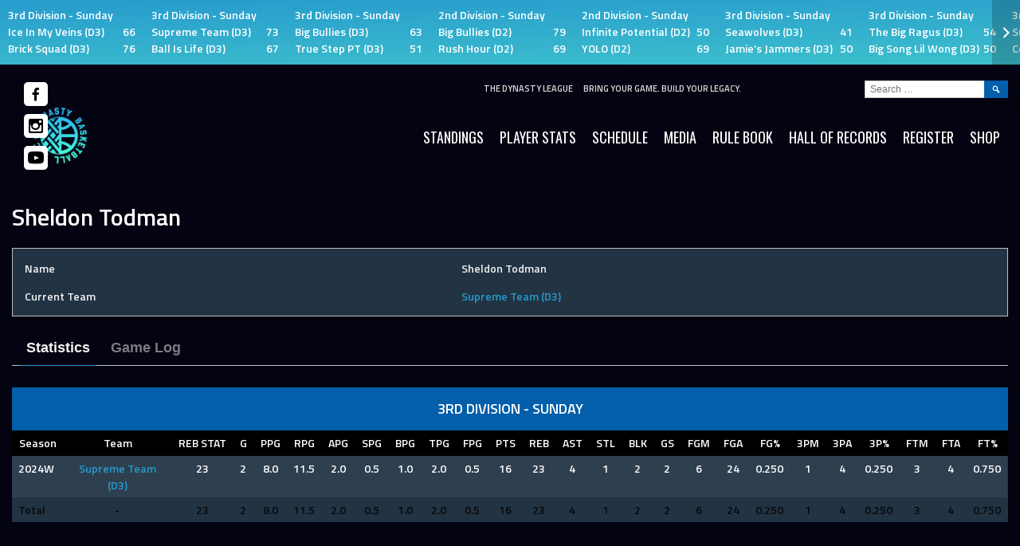

--- FILE ---
content_type: text/html; charset=UTF-8
request_url: https://tdlbasketball.com/player/sheldon-todman/
body_size: 14197
content:
<!DOCTYPE html>
<html lang="en-US">
<head>
<meta charset="UTF-8">
<meta name="viewport" content="width=device-width, initial-scale=1">
<link rel="profile" href="http://gmpg.org/xfn/11">
<link rel="pingback" href="https://tdlbasketball.com/xmlrpc.php">
<title>Sheldon Todman &#8211; The Dynasty League</title><link rel="preload" data-rocket-preload as="style" href="https://fonts.googleapis.com/css?family=Oswald%3A400%2C700%7CTitillium%20Web%3A300%2C600&#038;subset=latin-ext&#038;display=swap" /><link rel="stylesheet" href="https://fonts.googleapis.com/css?family=Oswald%3A400%2C700%7CTitillium%20Web%3A300%2C600&#038;subset=latin-ext&#038;display=swap" media="print" onload="this.media='all'" /><noscript><link rel="stylesheet" href="https://fonts.googleapis.com/css?family=Oswald%3A400%2C700%7CTitillium%20Web%3A300%2C600&#038;subset=latin-ext&#038;display=swap" /></noscript><link rel="preload" data-rocket-preload as="style" href="https://fonts.googleapis.com/css2?family=League+Gothic&#038;display=swap" /><link rel="stylesheet" href="https://fonts.googleapis.com/css2?family=League+Gothic&#038;display=swap" media="print" onload="this.media='all'" /><noscript><link rel="stylesheet" href="https://fonts.googleapis.com/css2?family=League+Gothic&#038;display=swap" /></noscript>
<meta name='robots' content='max-image-preview:large' />
<link rel='dns-prefetch' href='//fonts.googleapis.com' />
<link href='https://fonts.gstatic.com' crossorigin rel='preconnect' />
<link rel="alternate" type="application/rss+xml" title="The Dynasty League &raquo; Feed" href="https://tdlbasketball.com/feed/" />
<link rel="alternate" type="application/rss+xml" title="The Dynasty League &raquo; Comments Feed" href="https://tdlbasketball.com/comments/feed/" />
<link rel='stylesheet' id='sbi_styles-css' href='https://tdlbasketball.com/wp-content/plugins/instagram-feed/css/sbi-styles.min.css?ver=6.5.1' type='text/css' media='all' />
<style id='wp-emoji-styles-inline-css' type='text/css'>

	img.wp-smiley, img.emoji {
		display: inline !important;
		border: none !important;
		box-shadow: none !important;
		height: 1em !important;
		width: 1em !important;
		margin: 0 0.07em !important;
		vertical-align: -0.1em !important;
		background: none !important;
		padding: 0 !important;
	}
</style>
<link rel='stylesheet' id='wp-block-library-css' href='https://tdlbasketball.com/wp-includes/css/dist/block-library/style.min.css?ver=6.6.4' type='text/css' media='all' />
<style id='classic-theme-styles-inline-css' type='text/css'>
/*! This file is auto-generated */
.wp-block-button__link{color:#fff;background-color:#32373c;border-radius:9999px;box-shadow:none;text-decoration:none;padding:calc(.667em + 2px) calc(1.333em + 2px);font-size:1.125em}.wp-block-file__button{background:#32373c;color:#fff;text-decoration:none}
</style>
<style id='global-styles-inline-css' type='text/css'>
:root{--wp--preset--aspect-ratio--square: 1;--wp--preset--aspect-ratio--4-3: 4/3;--wp--preset--aspect-ratio--3-4: 3/4;--wp--preset--aspect-ratio--3-2: 3/2;--wp--preset--aspect-ratio--2-3: 2/3;--wp--preset--aspect-ratio--16-9: 16/9;--wp--preset--aspect-ratio--9-16: 9/16;--wp--preset--color--black: #000000;--wp--preset--color--cyan-bluish-gray: #abb8c3;--wp--preset--color--white: #ffffff;--wp--preset--color--pale-pink: #f78da7;--wp--preset--color--vivid-red: #cf2e2e;--wp--preset--color--luminous-vivid-orange: #ff6900;--wp--preset--color--luminous-vivid-amber: #fcb900;--wp--preset--color--light-green-cyan: #7bdcb5;--wp--preset--color--vivid-green-cyan: #00d084;--wp--preset--color--pale-cyan-blue: #8ed1fc;--wp--preset--color--vivid-cyan-blue: #0693e3;--wp--preset--color--vivid-purple: #9b51e0;--wp--preset--gradient--vivid-cyan-blue-to-vivid-purple: linear-gradient(135deg,rgba(6,147,227,1) 0%,rgb(155,81,224) 100%);--wp--preset--gradient--light-green-cyan-to-vivid-green-cyan: linear-gradient(135deg,rgb(122,220,180) 0%,rgb(0,208,130) 100%);--wp--preset--gradient--luminous-vivid-amber-to-luminous-vivid-orange: linear-gradient(135deg,rgba(252,185,0,1) 0%,rgba(255,105,0,1) 100%);--wp--preset--gradient--luminous-vivid-orange-to-vivid-red: linear-gradient(135deg,rgba(255,105,0,1) 0%,rgb(207,46,46) 100%);--wp--preset--gradient--very-light-gray-to-cyan-bluish-gray: linear-gradient(135deg,rgb(238,238,238) 0%,rgb(169,184,195) 100%);--wp--preset--gradient--cool-to-warm-spectrum: linear-gradient(135deg,rgb(74,234,220) 0%,rgb(151,120,209) 20%,rgb(207,42,186) 40%,rgb(238,44,130) 60%,rgb(251,105,98) 80%,rgb(254,248,76) 100%);--wp--preset--gradient--blush-light-purple: linear-gradient(135deg,rgb(255,206,236) 0%,rgb(152,150,240) 100%);--wp--preset--gradient--blush-bordeaux: linear-gradient(135deg,rgb(254,205,165) 0%,rgb(254,45,45) 50%,rgb(107,0,62) 100%);--wp--preset--gradient--luminous-dusk: linear-gradient(135deg,rgb(255,203,112) 0%,rgb(199,81,192) 50%,rgb(65,88,208) 100%);--wp--preset--gradient--pale-ocean: linear-gradient(135deg,rgb(255,245,203) 0%,rgb(182,227,212) 50%,rgb(51,167,181) 100%);--wp--preset--gradient--electric-grass: linear-gradient(135deg,rgb(202,248,128) 0%,rgb(113,206,126) 100%);--wp--preset--gradient--midnight: linear-gradient(135deg,rgb(2,3,129) 0%,rgb(40,116,252) 100%);--wp--preset--font-size--small: 13px;--wp--preset--font-size--medium: 20px;--wp--preset--font-size--large: 36px;--wp--preset--font-size--x-large: 42px;--wp--preset--spacing--20: 0.44rem;--wp--preset--spacing--30: 0.67rem;--wp--preset--spacing--40: 1rem;--wp--preset--spacing--50: 1.5rem;--wp--preset--spacing--60: 2.25rem;--wp--preset--spacing--70: 3.38rem;--wp--preset--spacing--80: 5.06rem;--wp--preset--shadow--natural: 6px 6px 9px rgba(0, 0, 0, 0.2);--wp--preset--shadow--deep: 12px 12px 50px rgba(0, 0, 0, 0.4);--wp--preset--shadow--sharp: 6px 6px 0px rgba(0, 0, 0, 0.2);--wp--preset--shadow--outlined: 6px 6px 0px -3px rgba(255, 255, 255, 1), 6px 6px rgba(0, 0, 0, 1);--wp--preset--shadow--crisp: 6px 6px 0px rgba(0, 0, 0, 1);}:where(.is-layout-flex){gap: 0.5em;}:where(.is-layout-grid){gap: 0.5em;}body .is-layout-flex{display: flex;}.is-layout-flex{flex-wrap: wrap;align-items: center;}.is-layout-flex > :is(*, div){margin: 0;}body .is-layout-grid{display: grid;}.is-layout-grid > :is(*, div){margin: 0;}:where(.wp-block-columns.is-layout-flex){gap: 2em;}:where(.wp-block-columns.is-layout-grid){gap: 2em;}:where(.wp-block-post-template.is-layout-flex){gap: 1.25em;}:where(.wp-block-post-template.is-layout-grid){gap: 1.25em;}.has-black-color{color: var(--wp--preset--color--black) !important;}.has-cyan-bluish-gray-color{color: var(--wp--preset--color--cyan-bluish-gray) !important;}.has-white-color{color: var(--wp--preset--color--white) !important;}.has-pale-pink-color{color: var(--wp--preset--color--pale-pink) !important;}.has-vivid-red-color{color: var(--wp--preset--color--vivid-red) !important;}.has-luminous-vivid-orange-color{color: var(--wp--preset--color--luminous-vivid-orange) !important;}.has-luminous-vivid-amber-color{color: var(--wp--preset--color--luminous-vivid-amber) !important;}.has-light-green-cyan-color{color: var(--wp--preset--color--light-green-cyan) !important;}.has-vivid-green-cyan-color{color: var(--wp--preset--color--vivid-green-cyan) !important;}.has-pale-cyan-blue-color{color: var(--wp--preset--color--pale-cyan-blue) !important;}.has-vivid-cyan-blue-color{color: var(--wp--preset--color--vivid-cyan-blue) !important;}.has-vivid-purple-color{color: var(--wp--preset--color--vivid-purple) !important;}.has-black-background-color{background-color: var(--wp--preset--color--black) !important;}.has-cyan-bluish-gray-background-color{background-color: var(--wp--preset--color--cyan-bluish-gray) !important;}.has-white-background-color{background-color: var(--wp--preset--color--white) !important;}.has-pale-pink-background-color{background-color: var(--wp--preset--color--pale-pink) !important;}.has-vivid-red-background-color{background-color: var(--wp--preset--color--vivid-red) !important;}.has-luminous-vivid-orange-background-color{background-color: var(--wp--preset--color--luminous-vivid-orange) !important;}.has-luminous-vivid-amber-background-color{background-color: var(--wp--preset--color--luminous-vivid-amber) !important;}.has-light-green-cyan-background-color{background-color: var(--wp--preset--color--light-green-cyan) !important;}.has-vivid-green-cyan-background-color{background-color: var(--wp--preset--color--vivid-green-cyan) !important;}.has-pale-cyan-blue-background-color{background-color: var(--wp--preset--color--pale-cyan-blue) !important;}.has-vivid-cyan-blue-background-color{background-color: var(--wp--preset--color--vivid-cyan-blue) !important;}.has-vivid-purple-background-color{background-color: var(--wp--preset--color--vivid-purple) !important;}.has-black-border-color{border-color: var(--wp--preset--color--black) !important;}.has-cyan-bluish-gray-border-color{border-color: var(--wp--preset--color--cyan-bluish-gray) !important;}.has-white-border-color{border-color: var(--wp--preset--color--white) !important;}.has-pale-pink-border-color{border-color: var(--wp--preset--color--pale-pink) !important;}.has-vivid-red-border-color{border-color: var(--wp--preset--color--vivid-red) !important;}.has-luminous-vivid-orange-border-color{border-color: var(--wp--preset--color--luminous-vivid-orange) !important;}.has-luminous-vivid-amber-border-color{border-color: var(--wp--preset--color--luminous-vivid-amber) !important;}.has-light-green-cyan-border-color{border-color: var(--wp--preset--color--light-green-cyan) !important;}.has-vivid-green-cyan-border-color{border-color: var(--wp--preset--color--vivid-green-cyan) !important;}.has-pale-cyan-blue-border-color{border-color: var(--wp--preset--color--pale-cyan-blue) !important;}.has-vivid-cyan-blue-border-color{border-color: var(--wp--preset--color--vivid-cyan-blue) !important;}.has-vivid-purple-border-color{border-color: var(--wp--preset--color--vivid-purple) !important;}.has-vivid-cyan-blue-to-vivid-purple-gradient-background{background: var(--wp--preset--gradient--vivid-cyan-blue-to-vivid-purple) !important;}.has-light-green-cyan-to-vivid-green-cyan-gradient-background{background: var(--wp--preset--gradient--light-green-cyan-to-vivid-green-cyan) !important;}.has-luminous-vivid-amber-to-luminous-vivid-orange-gradient-background{background: var(--wp--preset--gradient--luminous-vivid-amber-to-luminous-vivid-orange) !important;}.has-luminous-vivid-orange-to-vivid-red-gradient-background{background: var(--wp--preset--gradient--luminous-vivid-orange-to-vivid-red) !important;}.has-very-light-gray-to-cyan-bluish-gray-gradient-background{background: var(--wp--preset--gradient--very-light-gray-to-cyan-bluish-gray) !important;}.has-cool-to-warm-spectrum-gradient-background{background: var(--wp--preset--gradient--cool-to-warm-spectrum) !important;}.has-blush-light-purple-gradient-background{background: var(--wp--preset--gradient--blush-light-purple) !important;}.has-blush-bordeaux-gradient-background{background: var(--wp--preset--gradient--blush-bordeaux) !important;}.has-luminous-dusk-gradient-background{background: var(--wp--preset--gradient--luminous-dusk) !important;}.has-pale-ocean-gradient-background{background: var(--wp--preset--gradient--pale-ocean) !important;}.has-electric-grass-gradient-background{background: var(--wp--preset--gradient--electric-grass) !important;}.has-midnight-gradient-background{background: var(--wp--preset--gradient--midnight) !important;}.has-small-font-size{font-size: var(--wp--preset--font-size--small) !important;}.has-medium-font-size{font-size: var(--wp--preset--font-size--medium) !important;}.has-large-font-size{font-size: var(--wp--preset--font-size--large) !important;}.has-x-large-font-size{font-size: var(--wp--preset--font-size--x-large) !important;}
:where(.wp-block-post-template.is-layout-flex){gap: 1.25em;}:where(.wp-block-post-template.is-layout-grid){gap: 1.25em;}
:where(.wp-block-columns.is-layout-flex){gap: 2em;}:where(.wp-block-columns.is-layout-grid){gap: 2em;}
:root :where(.wp-block-pullquote){font-size: 1.5em;line-height: 1.6;}
</style>
<link rel='stylesheet' id='dashicons-css' href='https://tdlbasketball.com/wp-includes/css/dashicons.min.css?ver=6.6.4' type='text/css' media='all' />
<link rel='stylesheet' id='sportspress-general-css' href='//tdlbasketball.com/wp-content/plugins/sportspress-pro/includes/sportspress/assets/css/sportspress.css?ver=2.7.20' type='text/css' media='all' />
<link rel='stylesheet' id='sportspress-icons-css' href='//tdlbasketball.com/wp-content/plugins/sportspress-pro/includes/sportspress/assets/css/icons.css?ver=2.7' type='text/css' media='all' />
<link rel='stylesheet' id='sportspress-league-menu-css' href='//tdlbasketball.com/wp-content/plugins/sportspress-pro/includes/sportspress-league-menu/css/sportspress-league-menu.css?ver=2.1.2' type='text/css' media='all' />
<link rel='stylesheet' id='sportspress-event-statistics-css' href='//tdlbasketball.com/wp-content/plugins/sportspress-pro/includes/sportspress-match-stats/css/sportspress-match-stats.css?ver=2.2' type='text/css' media='all' />
<link rel='stylesheet' id='sportspress-results-matrix-css' href='//tdlbasketball.com/wp-content/plugins/sportspress-pro/includes/sportspress-results-matrix/css/sportspress-results-matrix.css?ver=2.6.9' type='text/css' media='all' />
<link rel='stylesheet' id='sportspress-scoreboard-css' href='//tdlbasketball.com/wp-content/plugins/sportspress-pro/includes/sportspress-scoreboard/css/sportspress-scoreboard.css?ver=2.6.11' type='text/css' media='all' />
<link rel='stylesheet' id='sportspress-scoreboard-ltr-css' href='//tdlbasketball.com/wp-content/plugins/sportspress-pro/includes/sportspress-scoreboard/css/sportspress-scoreboard-ltr.css?ver=2.6.11' type='text/css' media='all' />
<link rel='stylesheet' id='sportspress-sponsors-css' href='//tdlbasketball.com/wp-content/plugins/sportspress-pro/includes/sportspress-sponsors/css/sportspress-sponsors.css?ver=2.6.15' type='text/css' media='all' />
<link rel='stylesheet' id='sportspress-timelines-css' href='//tdlbasketball.com/wp-content/plugins/sportspress-pro/includes/sportspress-timelines/css/sportspress-timelines.css?ver=2.6' type='text/css' media='all' />
<link rel='stylesheet' id='sportspress-tournaments-css' href='//tdlbasketball.com/wp-content/plugins/sportspress-pro/includes/sportspress-tournaments/css/sportspress-tournaments.css?ver=2.6.21' type='text/css' media='all' />
<link rel='stylesheet' id='sportspress-tournaments-ltr-css' href='//tdlbasketball.com/wp-content/plugins/sportspress-pro/includes/sportspress-tournaments/css/sportspress-tournaments-ltr.css?ver=2.6.21' type='text/css' media='all' />
<link rel='stylesheet' id='jquery-bracket-css' href='//tdlbasketball.com/wp-content/plugins/sportspress-pro/includes/sportspress-tournaments/css/jquery.bracket.min.css?ver=0.11.0' type='text/css' media='all' />
<link rel='stylesheet' id='sportspress-twitter-css' href='//tdlbasketball.com/wp-content/plugins/sportspress-pro/includes/sportspress-twitter/css/sportspress-twitter.css?ver=2.1.2' type='text/css' media='all' />
<link rel='stylesheet' id='sportspress-user-scores-css' href='//tdlbasketball.com/wp-content/plugins/sportspress-pro/includes/sportspress-user-scores/css/sportspress-user-scores.css?ver=2.3' type='text/css' media='all' />
<link rel='stylesheet' id='mega-slider-style-css' href='https://tdlbasketball.com/wp-content/themes/marquee/plugins/mega-slider/assets/css/mega-slider.css?ver=1.0.1' type='text/css' media='all' />
<link rel='stylesheet' id='news-widget-style-css' href='https://tdlbasketball.com/wp-content/themes/marquee/plugins/news-widget/assets/css/news-widget.css?ver=1.0.1' type='text/css' media='all' />
<link rel='stylesheet' id='social-sidebar-icons-css' href='https://tdlbasketball.com/wp-content/themes/marquee/plugins/social-sidebar/assets/css/social-sidebar-icons.css?ver=1.0' type='text/css' media='all' />
<link rel='stylesheet' id='social-sidebar-css' href='https://tdlbasketball.com/wp-content/themes/marquee/plugins/social-sidebar/assets/css/social-sidebar.css?ver=1.0' type='text/css' media='all' />
<link rel='stylesheet' id='social-sidebar-classic-css' href='https://tdlbasketball.com/wp-content/themes/marquee/plugins/social-sidebar/assets/css/skins/classic.css?ver=1.0' type='text/css' media='all' />
<link rel='stylesheet' id='rookie-framework-style-css' href='https://tdlbasketball.com/wp-content/themes/marquee/framework.css?ver=6.6.4' type='text/css' media='all' />
<link rel='stylesheet' id='chld_thm_cfg_parent-css' href='https://tdlbasketball.com/wp-content/themes/marquee/style.css?ver=6.6.4' type='text/css' media='all' />

<link rel='stylesheet' id='rookie-style-css' href='https://tdlbasketball.com/wp-content/themes/wpstg-tmp-marquee-child/style.css?ver=6.6.4' type='text/css' media='all' />

<style type="text/css"></style>		<style type="text/css"> /* Marquee Custom Layout */
		@media screen and (min-width: 1025px) {
			.site-branding, .site-content, .site-footer .footer-area, .site-info {
				width: 1280px; }
			.main-navigation {
				width: 1250px; }
		}
		</style>
				<style type="text/css"> /* Frontend CSS */
		blockquote:before,
		q:before {
			color: #035faa; }
		button,
		input[type="button"],
		input[type="reset"],
		input[type="submit"],
		.site-header,
		.widget_calendar caption,
		.sp-table-caption,
		.sp-template-countdown,
		.sp-scoreboard-wrapper,
		.sp-statistic-bar-fill,
		.nav-links a {
			background-color: #035faa; }
		button:hover,
		input[type="button"]:hover,
		input[type="reset"]:hover,
		input[type="submit"]:hover,
		.nav-links a:hover {
			background-color: #126eb9; }
		.main-navigation .current-menu-item:after,
		.main-navigation .current-menu-parent:after,
		.main-navigation .current-menu-ancestor:after,
		.main-navigation .current_page_item:after,
		.main-navigation .current_page_parent:after,
		.main-navigation .current_page_ancestor:after {
			background-color: #3591dc; }
		.header-area,
		.sp-event-blocks .sp-event-results a:hover .sp-result,
		.sp-event-blocks .alternate .sp-event-results .sp-result,
		.mega-slider__row {
			background-color: #030311; }
		table,
		.sp-event-logos .sp-team-logo .sp-team-result,
		.sp-template-countdown h5,
		.sp-player-details,
		.sp-staff-details,
		.sp-scoreboard .sp-highlight,
		.mega-slider__row:hover {
			background-color: #223344; }
		table tbody tr:nth-child(2n+1),
		.sp-data-table tbody tr.odd,
		.site-footer,
		.sp-event-blocks .sp-event-results .sp-result,
		.sp-event-blocks .alternate .sp-event-results a:hover .sp-result,
		.sp-template-countdown .event-venue,
		.mega-slider__row:nth-child(2n+1) {
			background-color: #2e3f50; }
		table,
		td,
		.site-footer,
		.sp-event-blocks .sp-event-results .sp-result,
		.mega-slider__sidebar {
			border-color: #617283; }
		.widget_calendar tbody .pad,
		.sp-template-event-calendar tbody .pad {
			background-color: #415263; }
		td,
		blockquote,
		q,
		.widget,
		.site-info,
		.sp-template-event-blocks .sp-event-date a,
		.news-widget__post__date,
		.news-widget__post__date a,
		.entry-meta a,
		.posted-on a {
			color: #ffffff; }
		body,
		table tfoot tr td,
		.widget-title,
		.widget_news_widget,
		.entry-header,
		.sp-highlight,
		.sp-template-event-blocks .sp-event-title a,
		.sp-template-event-blocks .sp-event-results a,
		.sp-event-blocks .sp-event-results .sp-result,
		.sp-template-countdown h5 {
			color: #080808; }
		a,
		.mega-slider__row__link {
			color: #279bcd; }
		.widget_calendar #today,
		.sp-template-event-calendar #today,
		.gallery dd strong,
		.single-sp_player .entry-header .entry-title strong,
		.single-sp_staff .entry-header .entry-title strong {
			background-color: #279bcd; }
		.widget_calendar #today,
		.sp-template-event-calendar #today {
			border-color: #279bcd; }
		.sp-tab-menu-item-active a {
			border-bottom-color: #279bcd; }
		a:hover,
		.mega-slider__row__link:hover {
			color: #0478aa; }
		th,
		table thead,
		button,
		input[type="button"],
		input[type="reset"],
		input[type="submit"],
		.main-navigation,
		.main-navigation a,
		.widget_calendar caption,
		.sp-table-caption,
		.widget_calendar #prev a:before,
		.sp-template-event-calendar #prev a:before,
		.widget_calendar #next a:before,
		.sp-template-event-calendar #next a:before,
		.widget_calendar #today,
		.sp-template-event-calendar #today,
		.widget_calendar #today a,
		.sp-template-event-calendar #today a,
		.gallery dd,
		.gallery dd strong,
		.sp-template-countdown,
		.single-sp_player .entry-header .entry-title strong,
		.single-sp_staff .entry-header .entry-title strong,
		.sp-scoreboard-nav,
		.mega-slider__row--active,
		.mega-slider__row--active:nth-child(2n+1),
		.mega-slider__row--active:hover,
		.mega-slider__row--active .mega-slider__row__date,
		.mega-slider__row--active .mega-slider__row__link,
		.nav-links a {
			color: #ffffff; }
		th,
		table thead,
		.main-navigation,
		.gallery dd,
		.sp-template-countdown .event-name,
		.site-widgets .sp-scoreboard-wrapper,
		.sp-statistic-bar {
			background-color: #000000; }
		th,
		table thead {
			border-color: #000000; }
		.mega-slider__row--active,
		.mega-slider__row--active:nth-child(2n+1),
		.mega-slider__row--active:hover {
			background-color: #035faa; }
			
		@media screen and (min-width: 601px) {
			.main-navigation,
			.main-navigation ul ul,
			.main-navigation li:hover {
				background-color: #080808; }
		}

		
		</style>
		<script type="text/javascript" src="https://tdlbasketball.com/wp-includes/js/jquery/jquery.min.js?ver=3.7.1" id="jquery-core-js"></script>
<script type="text/javascript" src="https://tdlbasketball.com/wp-includes/js/jquery/jquery-migrate.min.js?ver=3.4.1" id="jquery-migrate-js"></script>
<script type="text/javascript" src="https://tdlbasketball.com/wp-content/plugins/sportspress-pro/includes/sportspress-facebook/js/sportspress-facebook-sdk.js?ver=2.11" id="sportspress-facebook-sdk-js"></script>
<script type="text/javascript" src="https://tdlbasketball.com/wp-content/plugins/sportspress-pro/includes/sportspress-tournaments/js/jquery.bracket.min.js?ver=0.11.0" id="jquery-bracket-js"></script>
<script type="text/javascript" id="wpstg-global-js-extra">
/* <![CDATA[ */
var wpstg = {"nonce":"b5e2a1a390"};
/* ]]> */
</script>
<script type="text/javascript" src="https://tdlbasketball.com/wp-content/plugins/wp-staging-pro/assets/js/dist/wpstg-blank-loader.js?ver=6.6.4" id="wpstg-global-js"></script>
<link rel="https://api.w.org/" href="https://tdlbasketball.com/wp-json/" /><link rel="alternate" title="JSON" type="application/json" href="https://tdlbasketball.com/wp-json/wp/v2/players/19742" /><link rel="EditURI" type="application/rsd+xml" title="RSD" href="https://tdlbasketball.com/xmlrpc.php?rsd" />
<meta name="generator" content="WordPress 6.6.4" />
<meta name="generator" content="SportsPress 2.7.20" />
<meta name="generator" content="SportsPress Pro 2.7.20" />
<link rel="canonical" href="https://tdlbasketball.com/player/sheldon-todman/" />
<link rel='shortlink' href='https://tdlbasketball.com/?p=19742' />
<link rel="alternate" title="oEmbed (JSON)" type="application/json+oembed" href="https://tdlbasketball.com/wp-json/oembed/1.0/embed?url=https%3A%2F%2Ftdlbasketball.com%2Fplayer%2Fsheldon-todman%2F" />
<link rel="alternate" title="oEmbed (XML)" type="text/xml+oembed" href="https://tdlbasketball.com/wp-json/oembed/1.0/embed?url=https%3A%2F%2Ftdlbasketball.com%2Fplayer%2Fsheldon-todman%2F&#038;format=xml" />
    <link rel="preconnect" href="https://fonts.googleapis.com">
	<link rel="preconnect" href="https://fonts.gstatic.com" crossorigin>
	
    
<!-- Meta Pixel Code -->
<script type='text/javascript'>
!function(f,b,e,v,n,t,s){if(f.fbq)return;n=f.fbq=function(){n.callMethod?
n.callMethod.apply(n,arguments):n.queue.push(arguments)};if(!f._fbq)f._fbq=n;
n.push=n;n.loaded=!0;n.version='2.0';n.queue=[];t=b.createElement(e);t.async=!0;
t.src=v;s=b.getElementsByTagName(e)[0];s.parentNode.insertBefore(t,s)}(window,
document,'script','https://connect.facebook.net/en_US/fbevents.js?v=next');
</script>
<!-- End Meta Pixel Code -->
<script type='text/javascript'>var url = window.location.origin + '?ob=open-bridge';
            fbq('set', 'openbridge', '640410121877070', url);
fbq('init', '640410121877070', {}, {
    "agent": "wordpress-6.6.4-4.1.4"
})</script><script type='text/javascript'>
    fbq('track', 'PageView', []);
  </script><style type="text/css" id="custom-background-css">
body.custom-background { background-color: #030311; }
</style>
	<script type="text/javascript">
    (function(c,l,a,r,i,t,y){
        c[a]=c[a]||function(){(c[a].q=c[a].q||[]).push(arguments)};
        t=l.createElement(r);t.async=1;t.src="https://www.clarity.ms/tag/"+i;
        y=l.getElementsByTagName(r)[0];y.parentNode.insertBefore(t,y);
    })(window, document, "clarity", "script", "spjpo3zmo7");
</script><meta name="facebook-domain-verification" content="qqcqxifx5ayw3srdbtkncruu6hq3k2" /><link rel="icon" href="https://tdlbasketball.com/wp-content/uploads/2023/09/cropped-2023-TDL-site-icon-02-1-32x32.png" sizes="32x32" />
<link rel="icon" href="https://tdlbasketball.com/wp-content/uploads/2023/09/cropped-2023-TDL-site-icon-02-1-192x192.png" sizes="192x192" />
<link rel="apple-touch-icon" href="https://tdlbasketball.com/wp-content/uploads/2023/09/cropped-2023-TDL-site-icon-02-1-180x180.png" />
<meta name="msapplication-TileImage" content="https://tdlbasketball.com/wp-content/uploads/2023/09/cropped-2023-TDL-site-icon-02-1-270x270.png" />
		<style type="text/css" id="wp-custom-css">
			a {
	transition: 150ms;
}

h5.wp-block-heading, 
h6.wp-block-heading {
	background-color: #2f3f4f;
	color: #fff;
	font-family: "League Gothic", Helvetica, sans-serif;
	font-style: italic;
	font-weight: 400;
	font-size: 20px;
	padding: 10px;
	margin-bottom: 0;
	text-transform: uppercase;
}

.site-identity hgroup {
	display: none;
}

.home-banner {
	margin-bottom: 32px;
	max-width: 512px;
}

.quick-links-nav {
	font-family: Oswald, sans-serif;
	font-size: 16px;
	margin-bottom: 28px;
}

.quick-links-nav a {
	color: #fff;
}

.quick-links-nav a:hover {
	color: rgb(6, 147, 227);
}

.header-area {
	margin-top: 0;
}

.site-header {
	background-color: #030311;
	margin-bottom: 0;
}

.site-footer {
	background-color: #030311;
	border-color: transparent;
}

.site-main {
	color: #f3f3f3;
}

.sp-header {
	display: none;
}

.sp-data-table {
	border-width: 0;
}

.sp-data-table td {
	border-width: 0;
}

.sp-footer-sponsors {
	background: #030311 !important;
	border-color: transparent;
}

.sp-scoreboard .sp-row {
	background-image: linear-gradient(to bottom right, #279bcd, #47d1cc) !important;
}

.sp-scoreboard-event {
	transition: 150ms;
	padding: 8px 10px 10px;
}

.sp-scoreboard-league {
	margin-bottom: 0;
	font-weight: 600;
}

.sp-scoreboard-team {
	margin-bottom: 0;
	font-weight: 700;
	display: flex;
  flex-wrap: nowrap;
  white-space: nowrap;
  justify-content: space-between;
}

.sp-scoreboard-event:hover,
.sp-scoreboard .sp-highlight {
	background-color: #fdfdfd;
	color: #279bcd;
}

.sp-scoreboard-wrapper {
	padding: 0;
}

.social-sidebar-icon {
	color: #000;
	border-radius: 5px;
}

.page-template-default .entry-title,
.sp_calendar-template-default .entry-title {
	display: none;
}

.entry-header {
	color: #fff;
}

.sp-scoreboard-nav {
	transition: 150ms;
	background-color: rgba(0,0,0, .2);
	z-index: 1;
}

.sp-scoreboard-nav:hover {
	background-color: rgba(0,0,0, .5)
}

.home .wp-block-embed-youtube iframe {
	height: auto;
	aspect-ratio: 16/9;
}

.sb_instagram_header {
	display: none;
}

#sb_instagram #sbi_images {
	padding-top: 0;
}

.home .sby_items_wrap {
	 margin: -10px -10px 0;
   width: calc(100% + 20px) !important;
}

.sby_load_btn,
.home .sby_item:nth-child(n+4) {
  display: none !important;
}

.schedule-days a {
	text-decoration: none;
	font-family: Oswald, sans-serif;
	color: #fff;
}

.schedule-days a:hover {
	color: rgb(6, 147, 227);
}

@media screen and (min-width: 600px) {
	.quick-links-nav {
		display: none;
	}
}

@media screen and (min-width: 780px) {
	.site-identity hgroup,
	.sp-header {
		display: block;
	}
	.header-area {
		margin-top: 14px;
	}
	.site-header {
		margin-bottom: 54px;
	}
	.sby_load_btn,
	.home .sby_item:nth-child(n+4) 		{
  	display: inline-block !important;
	}
}
@media screen and (min-width: 1200px) {
	
	.site-branding {
    background-color: #030311;
 }
	
	.social-sidebar {
		position: absolute;
		top: 103px;
	}
}		</style>
		</head>

<body class="sp_player-template-default single single-sp_player postid-19742 custom-background sportspress sportspress-page sp-show-image">
<div data-rocket-location-hash="64637d54d6e267484a47774184982fa1" class="sp-header">		<div data-rocket-location-hash="a1e1639c6525c22d3d8700f192d1f62f" class="sp-header-scoreboard">
			<div data-rocket-location-hash="a55cee9119bcb7e5f97860a35b5af5ca" class="sp-template sp-template-scoreboard">
	<div class="sp-scoreboard-wrapper">
		<button class="sp-scoreboard-prev sp-scoreboard-nav sp-scoreboard-nav-disabled" data-sp-step="360"></button>
		<div class="sp-scoreboard-content">
			<table class="sp-scoreboard sp-data-table">
				<tbody>
					<tr class="sp-row alternate">
													<td class="data-name" style="width:180px;">
								<a href="https://tdlbasketball.com/event/ice-in-my-veins-vs-brick-squad/" class="sp-scoreboard-event">
									
									
																			<span class="sp-scoreboard-league">3rd Division - Sunday</span>
									
									
																		
									<span class="sp-scoreboard-teams">
										<span class="sp-scoreboard-team"><span class="sp-scoreboard-team-name">Ice In My Veins (D3)</span> <span class="sp-scoreboard-result">66</span></span><span class="sp-scoreboard-team"><span class="sp-scoreboard-team-name">Brick Squad (D3)</span> <span class="sp-scoreboard-result">76</span></span>									</span>
								</a>
							</td>
														<td class="data-name" style="width:180px;">
								<a href="https://tdlbasketball.com/event/supreme-team-vs-ball-is-life-4/" class="sp-scoreboard-event">
									
									
																			<span class="sp-scoreboard-league">3rd Division - Sunday</span>
									
									
																		
									<span class="sp-scoreboard-teams">
										<span class="sp-scoreboard-team"><span class="sp-scoreboard-team-name">Supreme Team (D3)</span> <span class="sp-scoreboard-result">73</span></span><span class="sp-scoreboard-team"><span class="sp-scoreboard-team-name">Ball Is Life (D3)</span> <span class="sp-scoreboard-result">67</span></span>									</span>
								</a>
							</td>
														<td class="data-name" style="width:180px;">
								<a href="https://tdlbasketball.com/event/big-bullies-vs-true-step-pt/" class="sp-scoreboard-event">
									
									
																			<span class="sp-scoreboard-league">3rd Division - Sunday</span>
									
									
																		
									<span class="sp-scoreboard-teams">
										<span class="sp-scoreboard-team"><span class="sp-scoreboard-team-name">Big Bullies (D3)</span> <span class="sp-scoreboard-result">63</span></span><span class="sp-scoreboard-team"><span class="sp-scoreboard-team-name">True Step PT (D3)</span> <span class="sp-scoreboard-result">51</span></span>									</span>
								</a>
							</td>
														<td class="data-name" style="width:180px;">
								<a href="https://tdlbasketball.com/event/big-bullies-vs-rush-hour/" class="sp-scoreboard-event">
									
									
																			<span class="sp-scoreboard-league">2nd Division - Sunday</span>
									
									
																		
									<span class="sp-scoreboard-teams">
										<span class="sp-scoreboard-team"><span class="sp-scoreboard-team-name">Big Bullies (D2)</span> <span class="sp-scoreboard-result">79</span></span><span class="sp-scoreboard-team"><span class="sp-scoreboard-team-name">Rush Hour (D2)</span> <span class="sp-scoreboard-result">69</span></span>									</span>
								</a>
							</td>
														<td class="data-name" style="width:180px;">
								<a href="https://tdlbasketball.com/event/infinite-potential-vs-yolo-2/" class="sp-scoreboard-event">
									
									
																			<span class="sp-scoreboard-league">2nd Division - Sunday</span>
									
									
																		
									<span class="sp-scoreboard-teams">
										<span class="sp-scoreboard-team"><span class="sp-scoreboard-team-name">Infinite Potential (D2)</span> <span class="sp-scoreboard-result">50</span></span><span class="sp-scoreboard-team"><span class="sp-scoreboard-team-name">YOLO (D2)</span> <span class="sp-scoreboard-result">69</span></span>									</span>
								</a>
							</td>
														<td class="data-name" style="width:180px;">
								<a href="https://tdlbasketball.com/event/seawolves-vs-jamies-jammers/" class="sp-scoreboard-event">
									
									
																			<span class="sp-scoreboard-league">3rd Division - Sunday</span>
									
									
																		
									<span class="sp-scoreboard-teams">
										<span class="sp-scoreboard-team"><span class="sp-scoreboard-team-name">Seawolves (D3)</span> <span class="sp-scoreboard-result">41</span></span><span class="sp-scoreboard-team"><span class="sp-scoreboard-team-name">Jamie&#8217;s Jammers (D3)</span> <span class="sp-scoreboard-result">50</span></span>									</span>
								</a>
							</td>
														<td class="data-name" style="width:180px;">
								<a href="https://tdlbasketball.com/event/the-big-ragus-vs-big-song-lil-wong/" class="sp-scoreboard-event">
									
									
																			<span class="sp-scoreboard-league">3rd Division - Sunday</span>
									
									
																		
									<span class="sp-scoreboard-teams">
										<span class="sp-scoreboard-team"><span class="sp-scoreboard-team-name">The Big Ragus (D3)</span> <span class="sp-scoreboard-result">54</span></span><span class="sp-scoreboard-team"><span class="sp-scoreboard-team-name">Big Song Lil Wong (D3)</span> <span class="sp-scoreboard-result">50</span></span>									</span>
								</a>
							</td>
														<td class="data-name" style="width:180px;">
								<a href="https://tdlbasketball.com/event/sunday-sauce-vs-cone-drill-2-0/" class="sp-scoreboard-event">
									
									
																			<span class="sp-scoreboard-league">3rd Division - Sunday</span>
									
									
																		
									<span class="sp-scoreboard-teams">
										<span class="sp-scoreboard-team"><span class="sp-scoreboard-team-name">Sunday Sauce (D3)</span> <span class="sp-scoreboard-result">77</span></span><span class="sp-scoreboard-team"><span class="sp-scoreboard-team-name">Cone Drill 2.0 (D3)</span> <span class="sp-scoreboard-result">92</span></span>									</span>
								</a>
							</td>
														<td class="data-name" style="width:180px;">
								<a href="https://tdlbasketball.com/event/hoop-prophets-vs-layups-only/" class="sp-scoreboard-event">
									
									
																			<span class="sp-scoreboard-league">2nd Division - Sunday</span>
									
									
																		
									<span class="sp-scoreboard-teams">
										<span class="sp-scoreboard-team"><span class="sp-scoreboard-team-name">Hoop Prophets (D2)</span> <span class="sp-scoreboard-result">72</span></span><span class="sp-scoreboard-team"><span class="sp-scoreboard-team-name">Layups Only (D2)</span> <span class="sp-scoreboard-result">70</span></span>									</span>
								</a>
							</td>
														<td class="data-name" style="width:180px;">
								<a href="https://tdlbasketball.com/event/injustice-league-vs-bucketboys/" class="sp-scoreboard-event">
									
									
																			<span class="sp-scoreboard-league">2nd Division - Sunday</span>
									
									
																		
									<span class="sp-scoreboard-teams">
										<span class="sp-scoreboard-team">Injustice League (D2)</span><span class="sp-scoreboard-team">BucketBoys (D2)</span>									</span>
								</a>
							</td>
														<td class="data-name" style="width:180px;">
								<a href="https://tdlbasketball.com/event/spark-plugs-vs-scrub-daddies-2/" class="sp-scoreboard-event">
									
									
																			<span class="sp-scoreboard-league">3rd Division B - Tuesday</span>
									
									
																		
									<span class="sp-scoreboard-teams">
										<span class="sp-scoreboard-team">Spark Plugs (D3)</span><span class="sp-scoreboard-team">Scrub Daddies (D3)</span>									</span>
								</a>
							</td>
														<td class="data-name" style="width:180px;">
								<a href="https://tdlbasketball.com/event/meat-ball-club-vs-smash-n-bounce-3/" class="sp-scoreboard-event">
									
									
																			<span class="sp-scoreboard-league">3rd Division B - Tuesday</span>
									
									
																		
									<span class="sp-scoreboard-teams">
										<span class="sp-scoreboard-team">Meat Ball Club (D3)</span><span class="sp-scoreboard-team">Smash N Bounce (D3)</span>									</span>
								</a>
							</td>
														<td class="data-name" style="width:180px;">
								<a href="https://tdlbasketball.com/event/ggininder-vs-bicoastal-baddies-2/" class="sp-scoreboard-event">
									
									
																			<span class="sp-scoreboard-league">3rd Division B - Tuesday</span>
									
									
																		
									<span class="sp-scoreboard-teams">
										<span class="sp-scoreboard-team">GGininder (D3)</span><span class="sp-scoreboard-team">Bicoastal Baddies (D3)</span>									</span>
								</a>
							</td>
														<td class="data-name" style="width:180px;">
								<a href="https://tdlbasketball.com/event/jp-junior-varsity-vs-spaghetti-ramen/" class="sp-scoreboard-event">
									
									
																			<span class="sp-scoreboard-league">3rd Division B - Tuesday</span>
									
									
																		
									<span class="sp-scoreboard-teams">
										<span class="sp-scoreboard-team">JP Junior Varsity (D3)</span><span class="sp-scoreboard-team">Spaghetti Ramen (D3)</span>									</span>
								</a>
							</td>
														<td class="data-name" style="width:180px;">
								<a href="https://tdlbasketball.com/event/goodrun-app-vs-overtime/" class="sp-scoreboard-event">
									
									
																			<span class="sp-scoreboard-league">Premier Division</span>
									
									
																		
									<span class="sp-scoreboard-teams">
										<span class="sp-scoreboard-team">@GoodRun.app (P)</span><span class="sp-scoreboard-team">Overtime (P)</span>									</span>
								</a>
							</td>
														<td class="data-name" style="width:180px;">
								<a href="https://tdlbasketball.com/event/hoop-fuel-nutrition-vs-ratpack-2/" class="sp-scoreboard-event">
									
									
																			<span class="sp-scoreboard-league">Premier Division</span>
									
									
																		
									<span class="sp-scoreboard-teams">
										<span class="sp-scoreboard-team">Hoop Fuel Nutrition (P)</span><span class="sp-scoreboard-team">Ratpack (P)</span>									</span>
								</a>
							</td>
														<td class="data-name" style="width:180px;">
								<a href="https://tdlbasketball.com/event/the-deep-end-vs-five-borough-boys/" class="sp-scoreboard-event">
									
									
																			<span class="sp-scoreboard-league">Premier Division</span>
									
									
																		
									<span class="sp-scoreboard-teams">
										<span class="sp-scoreboard-team">The Deep End (P)</span><span class="sp-scoreboard-team">Five Borough Boys (P)</span>									</span>
								</a>
							</td>
														<td class="data-name" style="width:180px;">
								<a href="https://tdlbasketball.com/event/expensive-league-vs-swish-house/" class="sp-scoreboard-event">
									
									
																			<span class="sp-scoreboard-league">Premier Division</span>
									
									
																		
									<span class="sp-scoreboard-teams">
										<span class="sp-scoreboard-team">Expensive League (P)</span><span class="sp-scoreboard-team">Swish House (P)</span>									</span>
								</a>
							</td>
														<td class="data-name" style="width:180px;">
								<a href="https://tdlbasketball.com/event/honey-badgers-vs-hoya-redemption-3/" class="sp-scoreboard-event">
									
									
																			<span class="sp-scoreboard-league">2nd Division - Thursday</span>
									
									
																		
									<span class="sp-scoreboard-teams">
										<span class="sp-scoreboard-team">Honey Badgers (D2)</span><span class="sp-scoreboard-team">Hoya Redemption (D2)</span>									</span>
								</a>
							</td>
														<td class="data-name" style="width:180px;">
								<a href="https://tdlbasketball.com/event/dream-vs-chess-not-checkers-2/" class="sp-scoreboard-event">
									
									
																			<span class="sp-scoreboard-league">2nd Division - Thursday</span>
									
									
																		
									<span class="sp-scoreboard-teams">
										<span class="sp-scoreboard-team">Dream (D2)</span><span class="sp-scoreboard-team">Chess Not Checkers (D2)</span>									</span>
								</a>
							</td>
												</tr>
				</tbody>
			</table>
		</div>
		<button class="sp-scoreboard-next sp-scoreboard-nav" data-sp-step="360"></button>
	</div>
	</div>		</div>
		</div>
<div data-rocket-location-hash="eb95f23b6640937d235f6712b66c3040" id="page" class="hfeed site">
	<a class="skip-link screen-reader-text" href="#content">Skip to content</a>

	<header data-rocket-location-hash="2f97195ea22b7a594d2958542a12dc4f" id="masthead" class="site-header" role="banner">
				<div data-rocket-location-hash="75e1fb59ff0a7aa4f6a441c141346374" class="header-area header-area-has-logo header-area-has-search">
																																		<div class="site-branding">
					<div class="site-identity">
												<a class="site-logo" href="https://tdlbasketball.com/" rel="home"><img src="https://tdlbasketball.com/wp-content/uploads/2023/09/2023-TDL-Logo-512x512-gradient-trans.png" alt="The Dynasty League"></a>
																		<hgroup style="color: #dddddd">
							<h1 class="site-title"><a href="https://tdlbasketball.com/" rel="home">The Dynasty League</a></h1>
							<h2 class="site-description">Bring your game. Build your legacy.</h2>
						</hgroup>
											</div>
				</div><!-- .site-branding -->
												<div class="site-menu">
					<nav id="site-navigation" class="main-navigation" role="navigation">
						<button class="menu-toggle" aria-controls="menu" aria-expanded="false"><span class="dashicons dashicons-menu"></span></button>
						<div class="menu-primary-navigation-container"><ul id="menu-primary-navigation" class="menu"><li id="menu-item-20732" class="menu-item menu-item-type-custom menu-item-object-custom menu-item-has-children menu-item-20732"><a>Standings</a>
<ul class="sub-menu">
	<li id="menu-item-4317" class="menu-item menu-item-type-custom menu-item-object-custom menu-item-4317"><a href="https://tdlbasketball.com/table/standings-1st-division-wednesdays/">Premier Division (Wed)</a></li>
	<li id="menu-item-4316" class="menu-item menu-item-type-custom menu-item-object-custom menu-item-4316"><a href="https://tdlbasketball.com/table/standings-2nd-division-thursdays/">2nd Division (Thu)</a></li>
	<li id="menu-item-4318" class="menu-item menu-item-type-custom menu-item-object-custom menu-item-4318"><a href="https://tdlbasketball.com/table/standings-2nd-division-sundays/">2nd Division (Sun)</a></li>
	<li id="menu-item-4319" class="menu-item menu-item-type-custom menu-item-object-custom menu-item-4319"><a href="https://tdlbasketball.com/table/standings-3rd-division-mondays/">3rd Division A (Mon)</a></li>
	<li id="menu-item-18438" class="menu-item menu-item-type-custom menu-item-object-custom menu-item-18438"><a href="https://tdlbasketball.com/table/standings-3rd-division-tuesdays/">3rd Division B (Tue)</a></li>
	<li id="menu-item-22901" class="menu-item menu-item-type-custom menu-item-object-custom menu-item-22901"><a href="https://tdlbasketball.com/table/3rd-division-c-tuesday/">3rd Division C (Tue)</a></li>
	<li id="menu-item-18437" class="menu-item menu-item-type-custom menu-item-object-custom menu-item-18437"><a href="https://tdlbasketball.com/standings-3rd-division-sundays">3rd Division (Sun)</a></li>
	<li id="menu-item-22902" class="menu-item menu-item-type-custom menu-item-object-custom menu-item-22902"><a href="https://tdlbasketball.com/table/the-ocho-t">The Ocho (Thu)</a></li>
	<li id="menu-item-23176" class="menu-item menu-item-type-custom menu-item-object-custom menu-item-23176"><a href="https://tdlbasketball.com/table/womens-division/">Women&#8217;s Division (Wed)</a></li>
</ul>
</li>
<li id="menu-item-20733" class="menu-item menu-item-type-custom menu-item-object-custom menu-item-has-children menu-item-20733"><a>Player Stats</a>
<ul class="sub-menu">
	<li id="menu-item-4320" class="menu-item menu-item-type-custom menu-item-object-custom menu-item-4320"><a href="https://tdlbasketball.com/player-stats-1st-division-wednesdays/">Premier Division (Wed)</a></li>
	<li id="menu-item-4322" class="menu-item menu-item-type-custom menu-item-object-custom menu-item-4322"><a href="https://tdlbasketball.com/player-stats-2nd-division-thursdays/">2nd Division (Thu)</a></li>
	<li id="menu-item-4324" class="menu-item menu-item-type-custom menu-item-object-custom menu-item-4324"><a href="https://tdlbasketball.com/player-stats-2nd-division-sundays/">2nd Division (Sun)</a></li>
	<li id="menu-item-4327" class="menu-item menu-item-type-custom menu-item-object-custom menu-item-4327"><a href="https://tdlbasketball.com/player-stats-3rd-division-mondays/">3rd Division A (Mon)</a></li>
	<li id="menu-item-18416" class="menu-item menu-item-type-custom menu-item-object-custom menu-item-18416"><a href="https://tdlbasketball.com/player-stats-3rd-division-tuesdays/">3rd Division B (Tue)</a></li>
	<li id="menu-item-22856" class="menu-item menu-item-type-custom menu-item-object-custom menu-item-22856"><a href="https://tdlbasketball.com/22850-2/">3rd Division C (Tue)</a></li>
	<li id="menu-item-18417" class="menu-item menu-item-type-custom menu-item-object-custom menu-item-18417"><a href="https://tdlbasketball.com/player-stats-3rd-division-sundays/">3rd Division (Sun)</a></li>
	<li id="menu-item-22861" class="menu-item menu-item-type-custom menu-item-object-custom menu-item-22861"><a href="https://tdlbasketball.com/22857-2/">The Ocho (Thu)</a></li>
	<li id="menu-item-23181" class="menu-item menu-item-type-custom menu-item-object-custom menu-item-23181"><a href="https://tdlbasketball.com/23179-2/">Women&#8217;s Division (Wed)</a></li>
</ul>
</li>
<li id="menu-item-20734" class="menu-item menu-item-type-custom menu-item-object-custom menu-item-has-children menu-item-20734"><a>Schedule</a>
<ul class="sub-menu">
	<li id="menu-item-4323" class="menu-item-first menu-item menu-item-type-custom menu-item-object-custom menu-item-4323"><a href="https://tdlbasketball.com/premier-division-wednesdays">Premier Division (Wed)</a></li>
	<li id="menu-item-4325" class="menu-item-second menu-item menu-item-type-custom menu-item-object-custom menu-item-4325"><a href="https://tdlbasketball.com/2nd-division-thursdays">2nd Division (Thu)</a></li>
	<li id="menu-item-18398" class="menu-item menu-item-type-custom menu-item-object-custom menu-item-18398"><a href="https://tdlbasketball.com/2nd-division-sundays">2nd Division (Sun)</a></li>
	<li id="menu-item-18378" class="menu-item-third menu-item menu-item-type-custom menu-item-object-custom menu-item-18378"><a href="https://tdlbasketball.com/3rd-division-mondays">3rd Division A (Mon)</a></li>
	<li id="menu-item-4326" class="menu-item-third menu-item menu-item-type-custom menu-item-object-custom menu-item-4326"><a href="https://tdlbasketball.com/3rd-division-tuesdays">3rd Division B (Tue)</a></li>
	<li id="menu-item-22598" class="menu-item menu-item-type-custom menu-item-object-custom menu-item-22598"><a href="https://tdlbasketball.com/calendar/3rd-division-c-tue-schedule/">3rd Division C (Tue)</a></li>
	<li id="menu-item-18399" class="menu-item menu-item-type-custom menu-item-object-custom menu-item-18399"><a href="https://tdlbasketball.com/3rd-division-sundays">3rd Division (Sun)</a></li>
	<li id="menu-item-22599" class="menu-item menu-item-type-custom menu-item-object-custom menu-item-22599"><a href="https://tdlbasketball.com/calendar/the-ocho-thu/">The Ocho (Thu)</a></li>
	<li id="menu-item-23175" class="menu-item menu-item-type-custom menu-item-object-custom menu-item-23175"><a href="https://tdlbasketball.com/calendar/womens-division-wed/">Women&#8217;s Division (Wed)</a></li>
</ul>
</li>
<li id="menu-item-22384" class="menu-item menu-item-type-custom menu-item-object-custom menu-item-has-children menu-item-22384"><a>Media</a>
<ul class="sub-menu">
	<li id="menu-item-22385" class="menu-item menu-item-type-post_type menu-item-object-post menu-item-22385"><a href="https://tdlbasketball.com/22285-2/">2024 Fall League Photos</a></li>
</ul>
</li>
<li id="menu-item-5145" class="menu-item menu-item-type-post_type menu-item-object-page menu-item-5145"><a href="https://tdlbasketball.com/rule-book/">Rule Book</a></li>
<li id="menu-item-12715" class="menu-item menu-item-type-post_type menu-item-object-page menu-item-12715"><a href="https://tdlbasketball.com/hall-of-records-2/">HALL OF RECORDS</a></li>
<li id="menu-item-4314" class="menu-item menu-item-type-custom menu-item-object-custom menu-item-has-children menu-item-4314"><a href="https://tdlbasketball.com/registration/">Register</a>
<ul class="sub-menu">
	<li id="menu-item-18901" class="menu-item menu-item-type-custom menu-item-object-custom menu-item-18901"><a href="https://tdlbasketball.com/registration/">LEAGUE INFO</a></li>
	<li id="menu-item-18401" class="menu-item menu-item-type-post_type menu-item-object-page menu-item-18401"><a href="https://tdlbasketball.com/free-agency/">FREE AGENT LIST</a></li>
</ul>
</li>
<li id="menu-item-20974" class="menu-item menu-item-type-custom menu-item-object-custom menu-item-20974"><a href="http://shop.tdlbasketball.com">SHOP</a></li>
</ul></div>						<form role="search" method="get" class="search-form" action="https://tdlbasketball.com/">
				<label>
					<span class="screen-reader-text">Search for:</span>
					<input type="search" class="search-field" placeholder="Search &hellip;" value="" name="s" />
				</label>
				<input type="submit" class="search-submit" value="&#61817;" title="Search" />
			</form>					</nav><!-- #site-navigation -->
				</div>
						</div>
		</header><!-- #masthead -->

	<div data-rocket-location-hash="f3aafcd1f5004676b110ff185219efa8" id="content" class="site-content">
		
	<div data-rocket-location-hash="6e528a01d9db7e3c3f22392a98b2c551" id="primary" class="content-area content-area-no-sidebar">
		<main id="main" class="site-main" role="main">

			
			
				
<article id="post-19742" class="post-19742 sp_player type-sp_player status-publish hentry sp_league-3rd-division-sunday sp_season-2024-winter-season">
	<header class="entry-header">		
		<h1 class="entry-title">Sheldon Todman</h1>	</header><!-- .entry-header -->

	<div class="entry-content">
		<div class="sp-section-content sp-section-content-photo"></div><div class="sp-section-content sp-section-content-details"><div class="sp-template sp-template-player-details sp-template-details"><div class="sp-list-wrapper"><dl class="sp-player-details"><dt>Name</dt><dd>Sheldon Todman</dd><dt>Current Team</dt><dd><a href="https://tdlbasketball.com/team/nam-san/">Supreme Team (D3)</a></dd></dl></div></div></div><div class="sp-section-content sp-section-content-excerpt"></div><div class="sp-section-content sp-section-content-content"></div><div class="sp-tab-group"><ul class="sp-tab-menu"><li class="sp-tab-menu-item sp-tab-menu-item-active"><a href="#sp-tab-content-statistics" data-sp-tab="statistics">Statistics</a></li><li class="sp-tab-menu-item"><a href="#sp-tab-content-events" data-sp-tab="events">Game Log</a></li></ul><div class="sp-tab-content sp-tab-content-statistics" id="sp-tab-content-statistics" style="display: block;"><div class="sp-template sp-template-player-statistics">
	<h4 class="sp-table-caption">3rd Division - Sunday</h4><div class="sp-table-wrapper"><table class="sp-player-statistics sp-data-table sp-scrollable-table"><thead><tr><th class="data-name">Season</th><th class="data-team">Team</th><th class="data-rebstat">REB STAT</th><th class="data-g">G</th><th class="data-ppg">PPG</th><th class="data-rpg">RPG</th><th class="data-apg">APG</th><th class="data-spg">SPG</th><th class="data-bpg">BPG</th><th class="data-tpg">TPG</th><th class="data-fpg">FPG</th><th class="data-pts">PTS</th><th class="data-reb">REB</th><th class="data-ast">AST</th><th class="data-stl">STL</th><th class="data-blk">BLK</th><th class="data-gs">GS</th><th class="data-fgm">FGM</th><th class="data-fga">FGA</th><th class="data-fgpercent">FG%</th><th class="data-threepm">3PM</th><th class="data-threepa">3PA</th><th class="data-threeppercent">3P%</th><th class="data-ftm">FTM</th><th class="data-fta">FTA</th><th class="data-ftpercent">FT%</th></tr></thead><tbody><tr class="odd"><td class="data-name">2024W</td><td class="data-team"><a href="https://tdlbasketball.com/team/nam-san/">Supreme Team (D3)</a></td><td class="data-rebstat">23</td><td class="data-g">2</td><td class="data-ppg">8.0</td><td class="data-rpg">11.5</td><td class="data-apg">2.0</td><td class="data-spg">0.5</td><td class="data-bpg">1.0</td><td class="data-tpg">2.0</td><td class="data-fpg">0.5</td><td class="data-pts">16</td><td class="data-reb">23</td><td class="data-ast">4</td><td class="data-stl">1</td><td class="data-blk">2</td><td class="data-gs">2</td><td class="data-fgm">6</td><td class="data-fga">24</td><td class="data-fgpercent">0.250</td><td class="data-threepm">1</td><td class="data-threepa">4</td><td class="data-threeppercent">0.250</td><td class="data-ftm">3</td><td class="data-fta">4</td><td class="data-ftpercent">0.750</td></tr><tr class="even"><td class="data-name sp-highlight">Total</td><td class="data-team sp-highlight">-</td><td class="data-rebstat sp-highlight">23</td><td class="data-g sp-highlight">2</td><td class="data-ppg sp-highlight">8.0</td><td class="data-rpg sp-highlight">11.5</td><td class="data-apg sp-highlight">2.0</td><td class="data-spg sp-highlight">0.5</td><td class="data-bpg sp-highlight">1.0</td><td class="data-tpg sp-highlight">2.0</td><td class="data-fpg sp-highlight">0.5</td><td class="data-pts sp-highlight">16</td><td class="data-reb sp-highlight">23</td><td class="data-ast sp-highlight">4</td><td class="data-stl sp-highlight">1</td><td class="data-blk sp-highlight">2</td><td class="data-gs sp-highlight">2</td><td class="data-fgm sp-highlight">6</td><td class="data-fga sp-highlight">24</td><td class="data-fgpercent sp-highlight">0.250</td><td class="data-threepm sp-highlight">1</td><td class="data-threepa sp-highlight">4</td><td class="data-threeppercent sp-highlight">0.250</td><td class="data-ftm sp-highlight">3</td><td class="data-fta sp-highlight">4</td><td class="data-ftpercent sp-highlight">0.750</td></tr></tbody></table></div></div></div><div class="sp-tab-content sp-tab-content-events" id="sp-tab-content-events"><div class="sp-template sp-template-event-list">
		<div class="sp-table-wrapper">
		<table class="sp-event-list sp-event-list-format-homeaway sp-data-table
																				 sp-sortable-table
																		 													 sp-scrollable-table " data-sp-rows="50">
			<thead>
				<tr>
					<th class="data-date">Date</th><th class="data-home">Home</th><th class="data-results">Results</th><th class="data-away">Away</th><th class="data-time">Time</th><th style="display:none;" class="data-venue">Venue</th>				</tr>
			</thead>
			<tbody>
				<tr class="sp-row sp-post alternate sp-row-no-0" itemscope itemtype="http://schema.org/SportsEvent"><td class="data-date" itemprop="startDate" content="2024-02-18T16:30-05:00" data-label="Date"><a href="https://tdlbasketball.com/event/hoopers-happy-hour-vs-supreme-team/" itemprop="url"><date>2024-02-18 16:30:06</date>February 18, 2024</a></td><td class="data-home" itemprop="competitor" itemscope itemtype="http://schema.org/SportsTeam" data-label="Home"><a href="https://tdlbasketball.com/team/hoopers-happy-hour-d3/">Hooper&#8217;s Happy Hour (D3)</a></td><td class="data-results" data-label="Results"><a href="https://tdlbasketball.com/event/hoopers-happy-hour-vs-supreme-team/" itemprop="url">73 - 63</a></td><td class="data-away" itemprop="competitor" itemscope itemtype="http://schema.org/SportsTeam" data-label="Away"><a href="https://tdlbasketball.com/team/nam-san/">Supreme Team (D3)</a></td><td class="data-time ok" data-label="Time"><a href="https://tdlbasketball.com/event/hoopers-happy-hour-vs-supreme-team/" itemprop="url"><date>&nbsp;16:30:06</date>4:30 pm</a></td><td style="display:none;" class="data-venue" data-label="Venue" itemprop="location" itemscope itemtype="http://schema.org/Place"><div itemprop="address" itemscope itemtype="http://schema.org/PostalAddress">N/A</div></td></tr><tr class="sp-row sp-post sp-row-no-1" itemscope itemtype="http://schema.org/SportsEvent"><td class="data-date" itemprop="startDate" content="2024-02-04T09:30-05:00" data-label="Date"><a href="https://tdlbasketball.com/event/ball-is-life-vs-supreme-team/" itemprop="url"><date>2024-02-04 09:30:45</date>February 4, 2024</a></td><td class="data-home" itemprop="competitor" itemscope itemtype="http://schema.org/SportsTeam" data-label="Home"><a href="https://tdlbasketball.com/team/ball-is-life/">Ball Is Life (D3)</a></td><td class="data-results" data-label="Results"><a href="https://tdlbasketball.com/event/ball-is-life-vs-supreme-team/" itemprop="url">42 - 61</a></td><td class="data-away" itemprop="competitor" itemscope itemtype="http://schema.org/SportsTeam" data-label="Away"><a href="https://tdlbasketball.com/team/nam-san/">Supreme Team (D3)</a></td><td class="data-time ok" data-label="Time"><a href="https://tdlbasketball.com/event/ball-is-life-vs-supreme-team/" itemprop="url"><date>&nbsp;09:30:45</date>9:30 am</a></td><td style="display:none;" class="data-venue" data-label="Venue" itemprop="location" itemscope itemtype="http://schema.org/Place"><div itemprop="address" itemscope itemtype="http://schema.org/PostalAddress">N/A</div></td></tr>			</tbody>
		</table>
	</div>
	</div></div></div>			</div><!-- .entry-content -->
</article><!-- #post-## -->

				
			
		</main><!-- #main -->
	</div><!-- #primary -->

			<style type="text/css">
			.sp-footer-sponsors {
				background: #f4f4f4;
				color: #363f48;
			}
			.sp-footer-sponsors .sp-sponsors .sp-sponsors-title {
				color: #363f48;
			}
			</style>
			<div data-rocket-location-hash="1adf5cb348ef4da574a802b8106ab26a" class="sp-footer-sponsors">
				<div class="sportspress"><div class="sp-sponsors">
		</div>
</div>			</div>
					<div data-rocket-location-hash="4ce5dbf8e73087f223269f97eb9b2254" class="social-sidebar">
			<a href="https://www.facebook.com/DynastyLeague" title="Facebook" target="_blank" rel="nofollow"><i class="social-sidebar-icon social-sidebar-icon-facebook"></i></a><a href="http://instagram.com/tdlbasketball" title="Instagram" target="_blank" rel="nofollow"><i class="social-sidebar-icon social-sidebar-icon-instagram"></i></a><a href="https://www.youtube.com/@thedynastyleague212" title="YouTube" target="_blank" rel="nofollow"><i class="social-sidebar-icon social-sidebar-icon-youtube"></i></a>		</div>
				
	</div><!-- #content -->

	<footer id="colophon" class="site-footer" role="contentinfo">
		<div class="footer-area">
			<div id="quaternary" class="footer-widgets" role="complementary">
									<div class="footer-widget-region"></div>
									<div class="footer-widget-region"></div>
									<div class="footer-widget-region"></div>
							</div>
		</div><!-- .footer-area -->
	</footer><!-- #colophon -->
</div><!-- #page -->

<div data-rocket-location-hash="dd88d48e03acd1aec3e092e50be5ad3e" class="site-info">
	<div data-rocket-location-hash="068b61e59abbbce13a3140f12227fcf8" class="info-area">
			<div data-rocket-location-hash="0c7e2bcf0e5298c744c8adc3962d104a" class="site-copyright">
		&copy; 2026 The Dynasty League	</div><!-- .site-copyright -->
		<div data-rocket-location-hash="fb2a1c4ff6cce2ebc29959a9bce5135f" class="site-credit">
		<a href="http://themeboy.com/">Designed by ThemeBoy</a>	</div><!-- .site-info -->
		</div><!-- .info-area -->
</div><!-- .site-info -->

<!-- YouTube Feeds JS -->
<script type="text/javascript">

</script>
<!-- Instagram Feed JS -->
<script type="text/javascript">
var sbiajaxurl = "https://tdlbasketball.com/wp-admin/admin-ajax.php";
</script>
    <!-- Meta Pixel Event Code -->
    <script type='text/javascript'>
        document.addEventListener( 'wpcf7mailsent', function( event ) {
        if( "fb_pxl_code" in event.detail.apiResponse){
            eval(event.detail.apiResponse.fb_pxl_code);
        }
        }, false );
    </script>
    <!-- End Meta Pixel Event Code -->
        <div id='fb-pxl-ajax-code'></div><script type="text/javascript" src="https://tdlbasketball.com/wp-content/plugins/sportspress-pro/includes/sportspress/assets/js/jquery.dataTables.min.js?ver=1.10.4" id="jquery-datatables-js"></script>
<script type="text/javascript" id="sportspress-js-extra">
/* <![CDATA[ */
var localized_strings = {"days":"days","hrs":"hrs","mins":"mins","secs":"secs","previous":"Previous","next":"Next"};
/* ]]> */
</script>
<script type="text/javascript" src="https://tdlbasketball.com/wp-content/plugins/sportspress-pro/includes/sportspress/assets/js/sportspress.js?ver=2.7.20" id="sportspress-js"></script>
<script type="text/javascript" src="https://tdlbasketball.com/wp-content/plugins/sportspress-pro/includes/sportspress-match-stats/js/jquery.waypoints.min.js?ver=4.0.0" id="jquery-waypoints-js"></script>
<script type="text/javascript" src="https://tdlbasketball.com/wp-content/plugins/sportspress-pro/includes/sportspress-match-stats/js/sportspress-match-stats.js?ver=2.2" id="sportspress-match-stats-js"></script>
<script type="text/javascript" src="https://tdlbasketball.com/wp-content/plugins/sportspress-pro/includes/sportspress-scoreboard/js/sportspress-scoreboard.js?ver=1768812204" id="sportspress-scoreboard-js"></script>
<script type="text/javascript" src="https://tdlbasketball.com/wp-content/plugins/sportspress-pro/includes/sportspress-sponsors/js/sportspress-sponsors.js?ver=1768812204" id="sportspress-sponsors-js"></script>
<script type="text/javascript" src="https://tdlbasketball.com/wp-content/plugins/sportspress-pro/includes/sportspress-tournaments/js/sportspress-tournaments.js?ver=2.6.21" id="sportspress-tournaments-js"></script>
<script type="text/javascript" id="rocket-browser-checker-js-after">
/* <![CDATA[ */
"use strict";var _createClass=function(){function defineProperties(target,props){for(var i=0;i<props.length;i++){var descriptor=props[i];descriptor.enumerable=descriptor.enumerable||!1,descriptor.configurable=!0,"value"in descriptor&&(descriptor.writable=!0),Object.defineProperty(target,descriptor.key,descriptor)}}return function(Constructor,protoProps,staticProps){return protoProps&&defineProperties(Constructor.prototype,protoProps),staticProps&&defineProperties(Constructor,staticProps),Constructor}}();function _classCallCheck(instance,Constructor){if(!(instance instanceof Constructor))throw new TypeError("Cannot call a class as a function")}var RocketBrowserCompatibilityChecker=function(){function RocketBrowserCompatibilityChecker(options){_classCallCheck(this,RocketBrowserCompatibilityChecker),this.passiveSupported=!1,this._checkPassiveOption(this),this.options=!!this.passiveSupported&&options}return _createClass(RocketBrowserCompatibilityChecker,[{key:"_checkPassiveOption",value:function(self){try{var options={get passive(){return!(self.passiveSupported=!0)}};window.addEventListener("test",null,options),window.removeEventListener("test",null,options)}catch(err){self.passiveSupported=!1}}},{key:"initRequestIdleCallback",value:function(){!1 in window&&(window.requestIdleCallback=function(cb){var start=Date.now();return setTimeout(function(){cb({didTimeout:!1,timeRemaining:function(){return Math.max(0,50-(Date.now()-start))}})},1)}),!1 in window&&(window.cancelIdleCallback=function(id){return clearTimeout(id)})}},{key:"isDataSaverModeOn",value:function(){return"connection"in navigator&&!0===navigator.connection.saveData}},{key:"supportsLinkPrefetch",value:function(){var elem=document.createElement("link");return elem.relList&&elem.relList.supports&&elem.relList.supports("prefetch")&&window.IntersectionObserver&&"isIntersecting"in IntersectionObserverEntry.prototype}},{key:"isSlowConnection",value:function(){return"connection"in navigator&&"effectiveType"in navigator.connection&&("2g"===navigator.connection.effectiveType||"slow-2g"===navigator.connection.effectiveType)}}]),RocketBrowserCompatibilityChecker}();
/* ]]> */
</script>
<script type="text/javascript" id="rocket-preload-links-js-extra">
/* <![CDATA[ */
var RocketPreloadLinksConfig = {"excludeUris":"\/event\/the-panthers-vs-wolverines-4-0\/|\/(?:.+\/)?feed(?:\/(?:.+\/?)?)?$|\/(?:.+\/)?embed\/|\/(index.php\/)?(.*)wp-json(\/.*|$)|\/refer\/|\/go\/|\/recommend\/|\/recommends\/","usesTrailingSlash":"1","imageExt":"jpg|jpeg|gif|png|tiff|bmp|webp|avif|pdf|doc|docx|xls|xlsx|php","fileExt":"jpg|jpeg|gif|png|tiff|bmp|webp|avif|pdf|doc|docx|xls|xlsx|php|html|htm","siteUrl":"https:\/\/tdlbasketball.com","onHoverDelay":"100","rateThrottle":"3"};
/* ]]> */
</script>
<script type="text/javascript" id="rocket-preload-links-js-after">
/* <![CDATA[ */
(function() {
"use strict";var r="function"==typeof Symbol&&"symbol"==typeof Symbol.iterator?function(e){return typeof e}:function(e){return e&&"function"==typeof Symbol&&e.constructor===Symbol&&e!==Symbol.prototype?"symbol":typeof e},e=function(){function i(e,t){for(var n=0;n<t.length;n++){var i=t[n];i.enumerable=i.enumerable||!1,i.configurable=!0,"value"in i&&(i.writable=!0),Object.defineProperty(e,i.key,i)}}return function(e,t,n){return t&&i(e.prototype,t),n&&i(e,n),e}}();function i(e,t){if(!(e instanceof t))throw new TypeError("Cannot call a class as a function")}var t=function(){function n(e,t){i(this,n),this.browser=e,this.config=t,this.options=this.browser.options,this.prefetched=new Set,this.eventTime=null,this.threshold=1111,this.numOnHover=0}return e(n,[{key:"init",value:function(){!this.browser.supportsLinkPrefetch()||this.browser.isDataSaverModeOn()||this.browser.isSlowConnection()||(this.regex={excludeUris:RegExp(this.config.excludeUris,"i"),images:RegExp(".("+this.config.imageExt+")$","i"),fileExt:RegExp(".("+this.config.fileExt+")$","i")},this._initListeners(this))}},{key:"_initListeners",value:function(e){-1<this.config.onHoverDelay&&document.addEventListener("mouseover",e.listener.bind(e),e.listenerOptions),document.addEventListener("mousedown",e.listener.bind(e),e.listenerOptions),document.addEventListener("touchstart",e.listener.bind(e),e.listenerOptions)}},{key:"listener",value:function(e){var t=e.target.closest("a"),n=this._prepareUrl(t);if(null!==n)switch(e.type){case"mousedown":case"touchstart":this._addPrefetchLink(n);break;case"mouseover":this._earlyPrefetch(t,n,"mouseout")}}},{key:"_earlyPrefetch",value:function(t,e,n){var i=this,r=setTimeout(function(){if(r=null,0===i.numOnHover)setTimeout(function(){return i.numOnHover=0},1e3);else if(i.numOnHover>i.config.rateThrottle)return;i.numOnHover++,i._addPrefetchLink(e)},this.config.onHoverDelay);t.addEventListener(n,function e(){t.removeEventListener(n,e,{passive:!0}),null!==r&&(clearTimeout(r),r=null)},{passive:!0})}},{key:"_addPrefetchLink",value:function(i){return this.prefetched.add(i.href),new Promise(function(e,t){var n=document.createElement("link");n.rel="prefetch",n.href=i.href,n.onload=e,n.onerror=t,document.head.appendChild(n)}).catch(function(){})}},{key:"_prepareUrl",value:function(e){if(null===e||"object"!==(void 0===e?"undefined":r(e))||!1 in e||-1===["http:","https:"].indexOf(e.protocol))return null;var t=e.href.substring(0,this.config.siteUrl.length),n=this._getPathname(e.href,t),i={original:e.href,protocol:e.protocol,origin:t,pathname:n,href:t+n};return this._isLinkOk(i)?i:null}},{key:"_getPathname",value:function(e,t){var n=t?e.substring(this.config.siteUrl.length):e;return n.startsWith("/")||(n="/"+n),this._shouldAddTrailingSlash(n)?n+"/":n}},{key:"_shouldAddTrailingSlash",value:function(e){return this.config.usesTrailingSlash&&!e.endsWith("/")&&!this.regex.fileExt.test(e)}},{key:"_isLinkOk",value:function(e){return null!==e&&"object"===(void 0===e?"undefined":r(e))&&(!this.prefetched.has(e.href)&&e.origin===this.config.siteUrl&&-1===e.href.indexOf("?")&&-1===e.href.indexOf("#")&&!this.regex.excludeUris.test(e.href)&&!this.regex.images.test(e.href))}}],[{key:"run",value:function(){"undefined"!=typeof RocketPreloadLinksConfig&&new n(new RocketBrowserCompatibilityChecker({capture:!0,passive:!0}),RocketPreloadLinksConfig).init()}}]),n}();t.run();
}());
/* ]]> */
</script>
<script type="text/javascript" src="https://tdlbasketball.com/wp-content/themes/marquee/plugins/mega-slider/assets/js/mega-slider.js?ver=1.0.1" id="mega-slider-js"></script>
<script type="text/javascript" src="https://tdlbasketball.com/wp-content/themes/marquee/js/navigation.js?ver=20120206" id="rookie-navigation-js"></script>
<script type="text/javascript" src="https://tdlbasketball.com/wp-content/themes/marquee/js/skip-link-focus-fix.js?ver=20130115" id="rookie-skip-link-focus-fix-js"></script>
<script type="text/javascript" src="https://tdlbasketball.com/wp-content/themes/marquee/js/jquery.timeago.js?ver=1.4.1" id="jquery-timeago-js"></script>
<script type="text/javascript" src="https://tdlbasketball.com/wp-content/themes/marquee/js/locales/jquery.timeago.en.js?ver=1.4.1" id="jquery-timeago-en-js"></script>
<script type="text/javascript" src="https://tdlbasketball.com/wp-content/themes/marquee/js/scripts.js?ver=0.9" id="rookie-scripts-js"></script>

<script>var rocket_beacon_data = {"ajax_url":"https:\/\/tdlbasketball.com\/wp-admin\/admin-ajax.php","nonce":"06c7a269f8","url":"https:\/\/tdlbasketball.com\/player\/sheldon-todman","is_mobile":false,"width_threshold":1600,"height_threshold":700,"delay":500,"debug":null,"status":{"atf":true,"lrc":true},"elements":"img, video, picture, p, main, div, li, svg, section, header, span","lrc_threshold":1800}</script><script data-name="wpr-wpr-beacon" src='https://tdlbasketball.com/wp-content/plugins/wp-rocket/assets/js/wpr-beacon.min.js' async></script></body>
</html>

<!-- This website is like a Rocket, isn't it? Performance optimized by WP Rocket. Learn more: https://wp-rocket.me -->